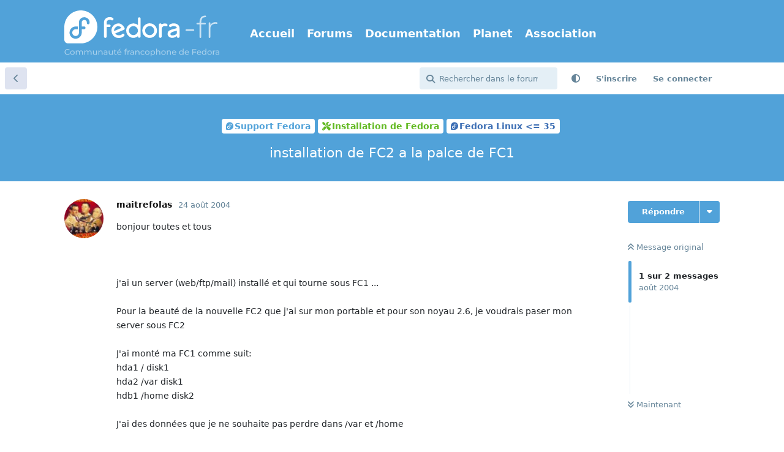

--- FILE ---
content_type: text/html; charset=utf-8
request_url: https://forums.fedora-fr.org/d/323-installation-de-fc2-a-la-palce-de-fc1
body_size: 10321
content:
<!doctype html>
<html  dir="ltr"        lang="fr" >
    <head>
        <meta charset="utf-8">
        <title>installation de FC2 a la palce de FC1 - Communauté Fedora-Fr</title>

        <link rel="canonical" href="https://forums.fedora-fr.org/d/323-installation-de-fc2-a-la-palce-de-fc1">
<link rel="preload" href="https://forums.fedora-fr.org/assets/forum.js?v=33b15db1" as="script">
<link rel="preload" href="https://forums.fedora-fr.org/assets/forum-fr.js?v=1a5ffc95" as="script">
<link rel="preload" href="https://forums.fedora-fr.org/assets/extensions/blomstra-fontawesome/fontawesome-6-free/fa-brands-400.woff2" as="font" type="font/woff2" crossorigin="">
<link rel="preload" href="https://forums.fedora-fr.org/assets/extensions/blomstra-fontawesome/fontawesome-6-free/fa-regular-400.woff2" as="font" type="font/woff2" crossorigin="">
<link rel="preload" href="https://forums.fedora-fr.org/assets/extensions/blomstra-fontawesome/fontawesome-6-free/fa-solid-900.woff2" as="font" type="font/woff2" crossorigin="">
<meta name="viewport" content="width=device-width, initial-scale=1, maximum-scale=1, minimum-scale=1">
<meta name="description" content="bonjour toutes et tous j&#039;ai un server (web/ftp/mail) installé et qui tourne sous FC1 ... Pour la beauté de la nouvelle FC2 que j&#039;ai sur mon portable et p...">
<meta name="theme-color" content="#51a2d9">
<meta name="application-name" content="Communauté Fedora-Fr">
<meta name="robots" content="index, follow">
<meta name="twitter:card" content="summary">
<meta name="twitter:image" content="https://forums.fedora-fr.org/assets/site-image-ks67phd1.png">
<meta name="twitter:title" content="installation de FC2 a la palce de FC1">
<meta name="twitter:description" content="bonjour toutes et tous j&#039;ai un server (web/ftp/mail) installé et qui tourne sous FC1 ... Pour la beauté de la nouvelle FC2 que j&#039;ai sur mon portable et p...">
<meta name="article:published_time" content="2004-08-24T15:58:17+00:00">
<meta name="article:updated_time" content="2004-08-24T15:58:17+00:00">
<meta name="twitter:url" content="https://forums.fedora-fr.org/d/323-installation-de-fc2-a-la-palce-de-fc1">
<meta name="color-scheme" content="light">
<link rel="stylesheet" media="not all and (prefers-color-scheme: dark)" class="nightmode-light" href="https://forums.fedora-fr.org/assets/forum.css?v=b6303d2e" />
<link rel="stylesheet" media="(prefers-color-scheme: dark)" class="nightmode-dark" href="https://forums.fedora-fr.org/assets/forum-dark.css?v=48efdc0c" />
<link rel="icon" href="https://common.fedora-fr.org/v6/fedora-fr_icon.svg" sizes="any" type="image/svg+xml">
<meta property="og:site_name" content="Communauté Fedora-Fr">
<meta property="og:type" content="article">
<meta property="og:image" content="https://forums.fedora-fr.org/assets/site-image-ks67phd1.png">
<meta property="og:title" content="installation de FC2 a la palce de FC1">
<meta property="og:description" content="bonjour toutes et tous j&#039;ai un server (web/ftp/mail) installé et qui tourne sous FC1 ... Pour la beauté de la nouvelle FC2 que j&#039;ai sur mon portable et p...">
<meta property="og:url" content="https://forums.fedora-fr.org/d/323-installation-de-fc2-a-la-palce-de-fc1">
<script type="application/ld+json">[{"@context":"http:\/\/schema.org","@type":"DiscussionForumPosting","publisher":{"@type":"Organization","name":"Communaut\u00e9 Fedora-Fr","url":"https:\/\/forums.fedora-fr.org","description":"Communaut\u00e9 francophone des utilisateurs de la distribution Fedora Linux","logo":"https:\/\/forums.fedora-fr.org\/assets\/logo-z9yymvzb.png"},"image":"https:\/\/forums.fedora-fr.org\/assets\/site-image-ks67phd1.png","description":"bonjour toutes et tous j'ai un server (web\/ftp\/mail) install\u00e9 et qui tourne sous FC1 ... Pour la beaut\u00e9 de la nouvelle FC2 que j'ai sur mon portable et p...","datePublished":"2004-08-24T15:58:17+00:00","dateModified":"2004-08-24T15:58:17+00:00","url":"https:\/\/forums.fedora-fr.org\/d\/323-installation-de-fc2-a-la-palce-de-fc1","author":{"@type":"Person","name":"maitrefolas","url":"https:\/\/forums.fedora-fr.org\/u\/maitrefolas"}},{"@context":"http:\/\/schema.org","@type":"BreadcrumbList","itemListElement":[{"@type":"ListItem","position":1,"item":{"@type":"Thing","@id":"https:\/\/forums.fedora-fr.org\/t\/support-fedora","name":"Support Fedora","url":"https:\/\/forums.fedora-fr.org\/t\/support-fedora"}},{"@type":"ListItem","position":2,"item":{"@type":"Thing","@id":"https:\/\/forums.fedora-fr.org\/t\/installation-de-fedora","name":"Installation de Fedora","url":"https:\/\/forums.fedora-fr.org\/t\/installation-de-fedora"}},{"@type":"ListItem","position":3,"item":{"@type":"Thing","@id":"https:\/\/forums.fedora-fr.org\/t\/fedora-linux-35","name":"Fedora Linux \u003C= 35","url":"https:\/\/forums.fedora-fr.org\/t\/fedora-linux-35"}}],"itemListOrder":"ItemListUnordered","numberOfItems":3},{"@context":"http:\/\/schema.org","@type":"WebSite","url":"https:\/\/forums.fedora-fr.org\/","potentialAction":{"@type":"SearchAction","target":"https:\/\/forums.fedora-fr.org\/?q={search_term_string}","query-input":"required name=search_term_string"}}]</script>
<link rel="alternate" type="application/atom+xml" title="Activité du forum" href="https://forums.fedora-fr.org/atom" />
<link rel="alternate" type="application/atom+xml" title="Nouvelles discussions du forum" href="https://forums.fedora-fr.org/atom/discussions" />
<link rel="alternate" type="application/atom+xml" title="Cette discussion" href="https://forums.fedora-fr.org/atom/d/323-installation-de-fc2-a-la-palce-de-fc1" />

        <script>
            /* fof/nightmode workaround for browsers without (prefers-color-scheme) CSS media query support */
            if (!window.matchMedia('not all and (prefers-color-scheme), (prefers-color-scheme)').matches) {
                document.querySelector('link.nightmode-light').removeAttribute('media');
            }
        </script>
        
<!-- Matomo -->
<script type="text/javascript">
    var _paq = window._paq = window._paq || [];
    _paq.push(["setSiteId", "5"]);
    _paq.push(['enableLinkTracking']);
    (function() {
        var u="https://stats.fedora-fr.org/";
        _paq.push(['setTrackerUrl', u+'matomo.php']);
        var d=document, g=d.createElement('script'), s=d.getElementsByTagName('script')[0];
        g.type='text/javascript'; g.async=true; g.src=u+'matomo.js'; s.parentNode.insertBefore(g,s);
    })();
</script>
<!-- End Matomo Code -->

<link rel='manifest' href='/webmanifest'>
<meta name='apple-mobile-web-app-capable' content='yes'>
<meta id='apple-style' name='apple-mobile-web-app-status-bar-style' content='default'>
<meta id='apple-title' name='apple-mobile-web-app-title' content='Fedora-Fr'>
<link id='apple-icon-48' rel='apple-touch-icon'  href='https://forums.fedora-fr.org/assets/pwa-icon-48x48-bc5jwho8.png'>
<link id='apple-icon-72' rel='apple-touch-icon' sizes='72x72' href='https://forums.fedora-fr.org/assets/pwa-icon-72x72-byullwyq.png'>
<link id='apple-icon-96' rel='apple-touch-icon' sizes='96x96' href='https://forums.fedora-fr.org/assets/pwa-icon-96x96-gmghhin8.png'>
<link id='apple-icon-144' rel='apple-touch-icon' sizes='144x144' href='https://forums.fedora-fr.org/assets/pwa-icon-144x144-usttxv9z.png'>
<link id='apple-icon-196' rel='apple-touch-icon' sizes='196x196' href='https://forums.fedora-fr.org/assets/pwa-icon-196x196-uhpqmzxy.png'>
<link id='apple-icon-256' rel='apple-touch-icon' sizes='256x256' href='https://forums.fedora-fr.org/assets/pwa-icon-256x256-ne47pvls.png'>
<link id='apple-icon-512' rel='apple-touch-icon' sizes='512x512' href='https://forums.fedora-fr.org/assets/pwa-icon-512x512-oroamnpk.png'>
    </head>

    <body>
        <header class="fedora-fr">
    <div class="container">
        <div id="ffr-logo"><h1><a href="/" class="ffr-home-link"><span>Fedora-Fr</span></a></h1></div>
        <nav>
            <ul>
                <li><a href="https://www.fedora-fr.org/" title="Accueil de Fedora-Fr, la communauté francophone Fedora Linux">Accueil</a></li>
                <li><a href="https://forums.fedora-fr.org/" class="ffr-home-link" title="Forums de Fedora-Fr, la communauté francophone Fedora Linux">Forums</a></li>
                <li><a href="https://doc.fedora-fr.org/" title="Documentation wiki de Fedora-Fr, la communauté francophone Fedora Linux">Documentation</a></li>
                <li><a href="https://planet.fedora-fr.org" title="Planet de blogs autours de Fedora-Fr, la communauté francophone Fedora Linux">Planet</a></li>
                <li><a href="https://www.borsalinux-fr.org/" title="Association Borsalinux-Fr">Association</a></li>
            </ul>
        </nav>
    </div>
</header>


<div id="app" class="App">

    <div id="app-navigation" class="App-navigation"></div>

    <div id="drawer" class="App-drawer">

        <header id="header" class="App-header">
            <div id="header-navigation" class="Header-navigation"></div>
            <div class="container">
                <div class="Header-title">
                    <a href="https://forums.fedora-fr.org" id="home-link">
                                                    <img src="https://forums.fedora-fr.org/assets/logo-z9yymvzb.png" alt="Communauté Fedora-Fr" class="Header-logo">
                                            </a>
                </div>
                <div id="header-primary" class="Header-primary"></div>
                <div id="header-secondary" class="Header-secondary"></div>
            </div>
        </header>

    </div>

    <main class="App-content">
        <div id="content"></div>

        <div id="flarum-loading" style="display: none">
    Chargement…
</div>

<noscript>
    <div class="Alert">
        <div class="container">
            Ce site est optimisé pour être consulté depuis un navigateur moderne dans lequel JavaScript est activé.
        </div>
    </div>
</noscript>

<div id="flarum-loading-error" style="display: none">
    <div class="Alert">
        <div class="container">
            Une erreur est survenue lors du chargement de la version complète de ce site. Veuillez vider le cache de votre navigateur et rafraîchir cette page pour tenter de corriger cette erreur.
        </div>
    </div>
</div>

<noscript id="flarum-content">
    <div class="container">
    <h1>installation de FC2 a la palce de FC1</h1>

    <div>
                    <article>
                                <div class="PostUser"><h3 class="PostUser-name">maitrefolas</h3></div>
                <div class="Post-body">
                    bonjour toutes et tous<br>
<br>
<br>
<br>
j'ai un server (web/ftp/mail) installé et qui tourne sous FC1 ...<br>
<br>
Pour la beauté de la nouvelle FC2 que j'ai sur mon portable et pour son noyau 2.6, je voudrais paser mon server sous FC2 <br>
<br>
J'ai monté ma FC1 comme suit:<br>
hda1 /       disk1<br>
hda2 /var    disk1 <br>
hdb1 /home   disk2<br>
<br>
J'ai des données que je ne souhaite pas perdre dans /var et /home<br>
<br>
Ma question est la suivante :<br>
Disk Druide va-t-il OBLIGATOIREMENT formater /var et /home  sachant qu'il peut faire ce qu'il veut du reste, en fait en installant la FC2 sur le portable je n'ai pas fait attention à ce "détail"  🙂 <br>
<br>
Fedorament Votre  :-D
                </div>
            </article>

            <hr>
                    <article>
                                <div class="PostUser"><h3 class="PostUser-name">skydiverss</h3></div>
                <div class="Post-body">
                    lors de ton install il faut que tu passes par la phase manuelle de la creation des partitions.<br>
La tu specifie si tu veux ou non formater les partitions.<br>
N'oublie pas de redonner les points de montage de chaque partition.<br>
Par contre tu risque peut etre de rencontrer des problemes avec les repertoires /var/cache /var/tmp /var/db qui contiennent des info sur ton install FC1 ca risque de faire des conflits
                </div>
            </article>

            <hr>
            </div>

    
    </div>

</noscript>


        <div class="App-composer">
            <div class="container">
                <div id="composer"></div>
            </div>
        </div>
    </main>

</div>

<footer id="fedorafrFooter">
    <div class="container">
        <dl>
            <dt>Fedora-Fr</dt>
            <dd><a href="https://www.fedora-fr.org/a-propos-de-fedora-fr" title="À propos du site Fedora-Fr.org">À propos de Fedora-Fr</a></dd>
            <dd><a href="http://www.fedora-fr.org/historique" title="Historique des différentes équipes et versions de Fedora-Fr">Historique</a></dd>
            <dd><a href="https://www.fedora-fr.org/politique-de-confidentialite" title="Politique de confidentialité de Fedora-Fr">Politique de confidentialité</a></dd>
            <dd><a href="https://stats.fedora-fr.org" title="Statistiques de fréquentation de Fedora-Fr">Statistiques</a></dd>
        </dl>
        <dl>
            <dt>Télécharger</dt>
            <dd><a href="https://doc.fedora-fr.org/wiki/T%C3%A9l%C3%A9charger_Fedora" title="Obtenir les CDs/DVDs de Fedora">Obtenir Fedora</a></dd>
            <dd><a href="https://getfedora.org/fr/" title="Toutes les méthodes de téléchargement de Fedora">Toutes les méthodes de téléchargement</a></dd>
        </dl>
        <dl>
            <dt>Support</dt>
            <dd><a href="https://www.fedora-fr.org/conditions-d-utilisation/" title="Conditions d’utilisation">Conditions d'Utilisation</a></dd>
            <dd><a href="https://doc.fedora-fr.org" title="Wiki de Fedora-Fr">Documentation</a></dd>
            <dd><a href="https://www.fedora-fr.org/messagerie-instantanee" title="Support et communauté via messagerie instantanée">Messagerie instantanée</a></dd>
        </dl>
        <dl class="last">
            <dt>Réseaux sociaux</dt>
            <dd><a title="Fedora-Fr sur Mastodon" class="fab fa-mastodon" href="https://framapiaf.org/@fedora_fr"><span>Fedora-Fr sur Mastodon</span></a></dd>
            <dd><a title="Fan page Facebook de Fedora-Fr" class="fab fa-facebook-square" href="https://www.facebook.com/fedorafr"><span>Fan page Facebook</span></a></dd>
            <dd><a title="Fedora-Fr sur Bluesky" class="fab fa-square-bluesky" href="https://bsky.app/profile/fedora-fr.org"><span>Fedora-Fr sur Bluesky</span></a></dd>
            <dd><a title="Flux RSS des actualités de Fedora-Fr" class="fas fa-rss-square" href="https://www.fedora-fr.org/flux-rss-de-fedora-fr/"><span>Flux RSS des actualités de Fedora-Fr</span></a></dd>
        </dl>
    </div>
    <div class="container partnership">
        <p class="disclaimer"><a href="https://www.scaleway.com/" title="Créer, déployer et scaler vos applications avec l'écosystème cloud le plus complet d'Europe."><img src="https://common.fedora-fr.org/v6/scaleway-white.svg" height="70" width="147"></a>Fedora-Fr est hébergé <a href="https://www.scaleway.com/fr/open-source-program/" title="Le programme Open Source de Scaleway est un programme de cloud computing limité dans le temps, renouvelable, conçu pour soutenir les projets open source.">gracieusement</a> sur une instance <a href="https://www.scaleway.com/" title="Créer, déployer et scaler vos applications avec l'écosystème cloud le plus complet d'Europe.">Scaleway</a>.</p>
    </div>
    <div class="container disclaimer">
        <p class="disclaimer">Le <a href="https://getfedora.org/fr" title="Le projet Fedora">Projet Fedora</a> est maintenu et dirigé par la communauté et sponsorisé par Red Hat.</p>
        <p class="disclaimer">Ce site est également maintenu par la communauté. Red Hat n'est pas responsable de son contenu.</p>
    </div>
</footer>
<a id="backToTop"><i class="fas fa-chevron-up"></i></a>



        <div id="modal"></div>
        <div id="alerts"></div>

        <script>
            document.getElementById('flarum-loading').style.display = 'block';
            var flarum = {extensions: {}};
        </script>

        <script src="https://forums.fedora-fr.org/assets/forum.js?v=33b15db1"></script>
<script src="https://forums.fedora-fr.org/assets/forum-fr.js?v=1a5ffc95"></script>

        <script id="flarum-json-payload" type="application/json">{"fof-nightmode.assets.day":"https:\/\/forums.fedora-fr.org\/assets\/forum.css?v=b6303d2e","fof-nightmode.assets.night":"https:\/\/forums.fedora-fr.org\/assets\/forum-dark.css?v=48efdc0c","resources":[{"type":"forums","id":"1","attributes":{"title":"Communaut\u00e9 Fedora-Fr","description":"Communaut\u00e9 francophone des utilisateurs de la distribution Fedora Linux","showLanguageSelector":false,"baseUrl":"https:\/\/forums.fedora-fr.org","basePath":"","baseOrigin":"https:\/\/forums.fedora-fr.org","debug":false,"apiUrl":"https:\/\/forums.fedora-fr.org\/api","welcomeTitle":"Bienvenue sur Fedora-Fr","welcomeMessage":"Fedora-Fr est la communaut\u00e9 francophone Fedora Linux.\nN\u0027h\u00e9sitez pas \u00e0 vous inscrire pour y participer !","themePrimaryColor":"#51a2d9","themeSecondaryColor":"#51a2d9","logoUrl":"https:\/\/forums.fedora-fr.org\/assets\/logo-z9yymvzb.png","faviconUrl":"https:\/\/forums.fedora-fr.org\/assets\/favicon-gbk6w2lm.png","headerHtml":null,"footerHtml":"","allowSignUp":true,"defaultRoute":"\/all","canViewForum":true,"canStartDiscussion":false,"canSearchUsers":false,"canCreateAccessToken":false,"canModerateAccessTokens":false,"assetsBaseUrl":"https:\/\/forums.fedora-fr.org\/assets","canViewFlags":false,"guidelinesUrl":"https:\/\/www.fedora-fr.org\/conditions-d-utilisation\/","canBypassTagCounts":false,"minPrimaryTags":"1","maxPrimaryTags":"1","minSecondaryTags":"0","maxSecondaryTags":"3","allowUsernameMentionFormat":true,"fof-merge-discussions.search_limit":4,"displayNameDriver":"nickname","setNicknameOnRegistration":true,"randomizeUsernameOnRegistration":false,"canConfigureSeo":false,"canStartPrivateDiscussion":false,"canStartPrivateDiscussionWithUsers":false,"canAddMoreThanTwoUserRecipients":false,"canStartPrivateDiscussionWithGroups":false,"canStartPrivateDiscussionWithBlockers":false,"byobu.icon-badge":"fas fa-map","byobu.icon-postAction":"far fa-map","canSeeUserDirectoryLink":false,"userDirectoryDefaultSort":"newest","userDirectorySmallCards":true,"userDirectoryDisableGlobalSearchSource":true,"userDirectoryLinkGroupMentions":true,"canGiveBadge":false,"canViewDetailedBadgeUsers":false,"editOwnUserCardBadges":false,"editUserCardBadges":false,"showBadgesOnUserCard":true,"numberOfBadgesOnUserCard":5,"sycho-profile-cover.max_size":null,"canGenerateBackups":true,"toggleFilter":"1","abbrNumber":"1","showViewList":"0","showFooterViewList":"0","ianm-syndication.plugin.forum-format":"atom","ianm-syndication.plugin.forum-icons":true,"canRequestUsername":false,"canRequestNickname":false,"passwordlessSignUp":false,"fof-user-bio.maxLength":200,"fof-user-bio.maxLines":0,"fof-upload.canUpload":false,"fof-upload.canDownload":true,"fof-upload.composerButtonVisiblity":"both","fof-terms.signup-legal-text":"Veuillez lire et accepter les conditions d\u0027utilisation du forum Fedora-Fr.","fof-terms.hide-updated-at":false,"fof-terms.date-format":"YYYY-MM-DD","fof-terms.canSeeUserPoliciesState":false,"fof-socialprofile.allow_external_favicons":true,"fof-socialprofile.favicon_provider":"duckduckgo","theme_dark_mode":false,"fof-recaptcha.credentials.site":"6LehKeIkAAAAAPveogwswBxvJ0c5zTSIhAJQPhpt","fof-recaptcha.type":"invisible","fof-recaptcha.signup":true,"fof-recaptcha.signin":true,"fof-recaptcha.forgot":true,"fof-recaptcha.configured":true,"postWithoutCaptcha":false,"ReactionConverts":[null,null,"thumbsup"],"fofReactionsAllowAnonymous":false,"fofReactionsCdnUrl":"https:\/\/cdnjs.cloudflare.com\/ajax\/libs\/twemoji\/14.0.2\/72x72\/[codepoint].png","fof-prevent-necrobumping.show_discussion_cta":false,"canStartPolls":false,"canStartGlobalPolls":false,"canUploadPollImages":false,"canStartPollGroup":false,"canViewPollGroups":false,"pollsDirectoryDefaultSort":"-createdAt","globalPollsEnabled":false,"pollGroupsEnabled":false,"allowPollOptionImage":false,"pollMaxOptions":10,"fofNightMode_autoUnsupportedFallback":1,"fofNightMode.showThemeToggleOnHeaderAlways":false,"fof-nightmode.default_theme":0,"fofNightMode.showThemeToggleInSolid":true,"fof-forum-statistics-widget.widget_order":0,"fof-forum-statistics-widget.discussionsCount":66649,"fof-forum-statistics-widget.postsCount":588155,"fof-forum-statistics-widget.usersCount":30789,"canSaveDrafts":false,"canScheduleDrafts":false,"drafts.enableScheduledDrafts":true,"fof-best-answer.show_max_lines":0,"showTagsInSearchResults":true,"removeSolutionResultsFromMainSearch":false,"solutionSearchEnabled":true,"canSelectBestAnswerOwnPost":true,"useAlternativeBestAnswerUi":false,"showBestAnswerFilterUi":true,"bestAnswerDiscussionSidebarJumpButton":false,"emojioneAreaConfig":{"search":true,"recentEmojis":true,"filtersPosition":"top","searchPosition":"top","tones":true,"autocomplete":false},"emojioneAreaCloseOnPick":false,"emojioneAreaHideFlarumButton":true,"toggleRichTextEditorButton":true,"pwa-icon-48x48Url":"https:\/\/forums.fedora-fr.org\/assets\/pwa-icon-48x48-bc5jwho8.png","pwa-icon-72x72Url":"https:\/\/forums.fedora-fr.org\/assets\/pwa-icon-72x72-byullwyq.png","pwa-icon-96x96Url":"https:\/\/forums.fedora-fr.org\/assets\/pwa-icon-96x96-gmghhin8.png","pwa-icon-144x144Url":"https:\/\/forums.fedora-fr.org\/assets\/pwa-icon-144x144-usttxv9z.png","pwa-icon-196x196Url":"https:\/\/forums.fedora-fr.org\/assets\/pwa-icon-196x196-uhpqmzxy.png","pwa-icon-256x256Url":"https:\/\/forums.fedora-fr.org\/assets\/pwa-icon-256x256-ne47pvls.png","pwa-icon-512x512Url":"https:\/\/forums.fedora-fr.org\/assets\/pwa-icon-512x512-oroamnpk.png","vapidPublicKey":"BLRrhb6lze4lHiq9lGmwQHMUQQMQ4vZy6_BQ5ZMJKegYidtgiFuBeFK_seAL8ppfYYZ_XGYRSjyiZNxPcnAibZk"},"relationships":{"groups":{"data":[{"type":"groups","id":"1"},{"type":"groups","id":"2"},{"type":"groups","id":"3"},{"type":"groups","id":"4"},{"type":"groups","id":"11"}]},"tags":{"data":[{"type":"tags","id":"2"},{"type":"tags","id":"38"},{"type":"tags","id":"47"},{"type":"tags","id":"53"},{"type":"tags","id":"57"},{"type":"tags","id":"93"},{"type":"tags","id":"311"},{"type":"tags","id":"7"},{"type":"tags","id":"9"},{"type":"tags","id":"310"},{"type":"tags","id":"319"}]},"links":{"data":[{"type":"links","id":"1"},{"type":"links","id":"2"},{"type":"links","id":"3"},{"type":"links","id":"4"},{"type":"links","id":"5"}]},"fofTermsPolicies":{"data":[{"type":"fof-terms-policies","id":"1"}]},"reactions":{"data":[{"type":"reactions","id":"1"},{"type":"reactions","id":"2"},{"type":"reactions","id":"3"},{"type":"reactions","id":"4"},{"type":"reactions","id":"5"},{"type":"reactions","id":"6"}]}}},{"type":"groups","id":"1","attributes":{"nameSingular":"Administrateur","namePlural":"Administrateurs","color":"#B72A2A","icon":"fas fa-wrench","isHidden":0}},{"type":"groups","id":"2","attributes":{"nameSingular":"Invit\u00e9s","namePlural":"Invit\u00e9s","color":null,"icon":null,"isHidden":0}},{"type":"groups","id":"3","attributes":{"nameSingular":"Membres","namePlural":"Membres","color":null,"icon":null,"isHidden":0}},{"type":"groups","id":"4","attributes":{"nameSingular":"Mod\u00e9rateur","namePlural":"Mod\u00e9rateurs","color":"#80349E","icon":"fas fa-bolt","isHidden":0}},{"type":"groups","id":"11","attributes":{"nameSingular":"VIP","namePlural":"Membres VIP","color":"#FFD700","icon":"fas fa-star","isHidden":0}},{"type":"tags","id":"2","attributes":{"name":"A propos de fedora-fr","description":"Vous avez des suggestions, des id\u00e9es, des propositions pour am\u00e9liorer Fedora-Fr, n\u0027h\u00e9sitez pas\u00a0!","slug":"a-propos-de-fedora-fr","color":"#51a2d9","backgroundUrl":null,"backgroundMode":null,"icon":"fas fa-address-card ","discussionCount":607,"position":1,"defaultSort":null,"isChild":false,"isHidden":false,"lastPostedAt":"2025-12-06T19:44:20+00:00","canStartDiscussion":false,"canAddToDiscussion":false,"subscription":null,"isQnA":true,"reminders":false}},{"type":"tags","id":"38","attributes":{"name":"Actualit\u00e9s","description":"Les derni\u00e8res nouvelles de Fedora, du Fedora Project et de Fedora-Fr sont ici.\nVous pouvez nous proposer des news, elles seront publi\u00e9es apr\u00e8s acceptation par un mod\u00e9rateur.","slug":"actualites","color":"#c27c18","backgroundUrl":null,"backgroundMode":null,"icon":"fas fa-newspaper ","discussionCount":468,"position":0,"defaultSort":null,"isChild":false,"isHidden":false,"lastPostedAt":"2026-01-14T23:48:39+00:00","canStartDiscussion":false,"canAddToDiscussion":false,"subscription":null,"isQnA":false,"reminders":false}},{"type":"tags","id":"47","attributes":{"name":"Le comptoir du libre","description":"Ici, discutez autour du libre, de Linux et de Fedora.\n\nAttention, ceci n\u0027est ni un forum de support ni un d\u00e9fouloir !","slug":"le-comptoir-du-libre","color":"#a07cbc","backgroundUrl":null,"backgroundMode":null,"icon":"fas fa-mug-hot","discussionCount":2984,"position":2,"defaultSort":null,"isChild":false,"isHidden":false,"lastPostedAt":"2026-01-18T11:12:46+00:00","canStartDiscussion":false,"canAddToDiscussion":false,"subscription":null,"isQnA":false,"reminders":false}},{"type":"tags","id":"53","attributes":{"name":"Environnement de Bureau","description":"Venez discuter autours de votre environnement de bureau, de son utilisation et de sa personnalisation.","slug":"environnement-de-bureau","color":"#a07cbc","backgroundUrl":null,"backgroundMode":null,"icon":"far fa-window-maximize","discussionCount":1727,"position":5,"defaultSort":null,"isChild":false,"isHidden":false,"lastPostedAt":"2026-01-11T11:35:49+00:00","canStartDiscussion":false,"canAddToDiscussion":false,"subscription":null,"isQnA":true,"reminders":true}},{"type":"tags","id":"57","attributes":{"name":"Contribuer","description":"Aider le projet Fedora.","slug":"contribuer","color":"#c27c18","backgroundUrl":null,"backgroundMode":null,"icon":"fas fa-hand-holding-heart","discussionCount":299,"position":6,"defaultSort":null,"isChild":false,"isHidden":false,"lastPostedAt":"2025-05-14T16:06:47+00:00","canStartDiscussion":false,"canAddToDiscussion":false,"subscription":null,"isQnA":false,"reminders":false}},{"type":"tags","id":"93","attributes":{"name":"Support Fedora","description":"Aide et support autour de Fedora.","slug":"support-fedora","color":"#51a2d9","backgroundUrl":null,"backgroundMode":null,"icon":"fab fa-fedora","discussionCount":1466,"position":3,"defaultSort":null,"isChild":false,"isHidden":false,"lastPostedAt":"2026-01-18T18:21:50+00:00","canStartDiscussion":false,"canAddToDiscussion":false,"subscription":null,"isQnA":true,"reminders":true}},{"type":"tags","id":"311","attributes":{"name":"Support Enterprise Linux","description":"Aide et support autour d\u0027Enterprise Linux. Que ce soit Red Hat, CentOS, Rocky Linux ou AlmaLinux.\nCes distribution sont bas\u00e9e sur Red Hat et donc cousine de Fedora.","slug":"support-enterprise-linux","color":"#b20000","backgroundUrl":null,"backgroundMode":null,"icon":"fab fa-redhat","discussionCount":10,"position":4,"defaultSort":null,"isChild":false,"isHidden":false,"lastPostedAt":"2025-11-02T19:24:29+00:00","canStartDiscussion":false,"canAddToDiscussion":false,"subscription":null,"isQnA":true,"reminders":true}},{"type":"tags","id":"7","attributes":{"name":"Gnome","description":"Pour vos questions sur l\u0027utilisation de l\u0027environnement de \nbureau GNOME.","slug":"gnome","color":"#db3279","backgroundUrl":null,"backgroundMode":null,"icon":"far fa-window-restore","discussionCount":1104,"position":null,"defaultSort":null,"isChild":false,"isHidden":false,"lastPostedAt":"2026-01-18T17:24:48+00:00","canStartDiscussion":false,"canAddToDiscussion":false,"subscription":null,"isQnA":true,"reminders":true}},{"type":"tags","id":"9","attributes":{"name":"KDE Plasma","description":"Pour vos questions sur l\u0027utilisation de l\u0027environnement de \nbureau Plasma (ex KDE).","slug":"kde-plasma","color":"#db3279","backgroundUrl":null,"backgroundMode":null,"icon":"far fa-window-restore","discussionCount":798,"position":null,"defaultSort":null,"isChild":false,"isHidden":false,"lastPostedAt":"2026-01-18T18:21:50+00:00","canStartDiscussion":false,"canAddToDiscussion":false,"subscription":null,"isQnA":true,"reminders":true}},{"type":"tags","id":"310","attributes":{"name":"Fedora Linux 38","description":"Questions relatives \u00e0 la Fedora Linux 38.","slug":"fedora-linux-38","color":"#3c6eb4","backgroundUrl":null,"backgroundMode":null,"icon":"fab fa-fedora","discussionCount":252,"position":null,"defaultSort":null,"isChild":false,"isHidden":false,"lastPostedAt":"2024-12-24T09:29:54+00:00","canStartDiscussion":false,"canAddToDiscussion":false,"subscription":null,"isQnA":true,"reminders":true}},{"type":"tags","id":"319","attributes":{"name":"Fedora Linux 39","description":"Questions relatives \u00e0 la Fedora Linux 39.","slug":"fedora-linux-39","color":"#3c6eb4","backgroundUrl":null,"backgroundMode":null,"icon":"fab fa-fedora","discussionCount":237,"position":null,"defaultSort":null,"isChild":false,"isHidden":false,"lastPostedAt":"2025-05-13T16:34:15+00:00","canStartDiscussion":false,"canAddToDiscussion":false,"subscription":null,"isQnA":true,"reminders":true}},{"type":"links","id":"1","attributes":{"id":1,"title":"Accueil","icon":"","url":"https:\/\/www.fedora-fr.org\/","position":null,"isInternal":false,"isNewtab":false,"useRelMe":false,"isChild":false}},{"type":"links","id":"2","attributes":{"id":2,"title":"Forums","icon":"","url":"https:\/\/forums.fedora-fr.org\/","position":null,"isInternal":true,"isNewtab":false,"useRelMe":false,"isChild":false}},{"type":"links","id":"3","attributes":{"id":3,"title":"Documentation","icon":"","url":"https:\/\/doc.fedora-fr.org\/","position":null,"isInternal":false,"isNewtab":false,"useRelMe":false,"isChild":false}},{"type":"links","id":"4","attributes":{"id":4,"title":"Planet","icon":"","url":"https:\/\/planet.fedora-fr.org\/","position":null,"isInternal":false,"isNewtab":false,"useRelMe":false,"isChild":false}},{"type":"links","id":"5","attributes":{"id":5,"title":"Association","icon":"","url":"https:\/\/www.borsalinux-fr.org\/","position":null,"isInternal":false,"isNewtab":false,"useRelMe":false,"isChild":false}},{"type":"fof-terms-policies","id":"1","attributes":{"sort":null,"name":"Les conditions d\u0027utilisation du forum","url":"https:\/\/www.fedora-fr.org\/conditions-d-utilisation\/","update_message":"Condition d\u0027utilisation initiale.","terms_updated_at":"2023-03-14T10:51:44+00:00","optional":0,"additional_info":null}},{"type":"reactions","id":"1","attributes":{"identifier":"thumbsup","display":null,"type":"emoji","enabled":true}},{"type":"reactions","id":"2","attributes":{"identifier":"thumbsdown","display":null,"type":"emoji","enabled":true}},{"type":"reactions","id":"3","attributes":{"identifier":"laughing","display":null,"type":"emoji","enabled":true}},{"type":"reactions","id":"4","attributes":{"identifier":"confused","display":null,"type":"emoji","enabled":true}},{"type":"reactions","id":"5","attributes":{"identifier":"heart","display":null,"type":"emoji","enabled":true}},{"type":"reactions","id":"6","attributes":{"identifier":"tada","display":null,"type":"emoji","enabled":true}}],"session":{"userId":0,"csrfToken":"WgYP3dNEtaD4pQ933LQOdOXrC9C9ceS4famhJPw2"},"locales":{"fr":"Fran\u00e7ais"},"locale":"fr","fof-follow-tags.following_page_default":null,"fof-socialprofile.test":null,"fof-reactions.cdnUrl":"https:\/\/cdnjs.cloudflare.com\/ajax\/libs\/twemoji\/14.0.2\/72x72\/[codepoint].png","fof-prevent-necrobumping.message.title":"Cette conversation \u00e0 plus de [time]","fof-prevent-necrobumping.message.description":"Il est tr\u00e8s probable qu\u0027il n\u0027est plus besoin d\u0027en discuter. Ceci est \u00e9galement en phase avec le cycle de d\u00e9veloppement de Fedora.","fof-prevent-necrobumping.message.agreement":"Je suis conscient que cette discussion est ancienne, mais j\u0027aimerais quand m\u00eame y r\u00e9pondre.","apiDocument":{"data":{"type":"discussions","id":"323","attributes":{"title":"installation de FC2 a la palce de FC1","slug":"323-installation-de-fc2-a-la-palce-de-fc1","commentCount":2,"participantCount":2,"createdAt":"2004-08-24T15:58:17+00:00","lastPostedAt":"2004-08-24T15:58:17+00:00","lastPostNumber":2,"canReply":false,"canRename":false,"canDelete":false,"canHide":false,"isApproved":true,"hasBestAnswer":false,"bestAnswerSetAt":null,"canTag":false,"subscription":null,"canMerge":false,"canEditRecipients":false,"canEditUserRecipients":false,"canEditGroupRecipients":false,"isPrivateDiscussion":false,"canReset":false,"viewCount":221,"canViewNumber":false,"canSplit":false,"canSeeReactions":false,"fof-prevent-necrobumping":365,"hasPoll":false,"canStartPoll":false,"canSelectBestAnswer":false,"isSticky":false,"canSticky":false,"isLocked":false,"canLock":false},"relationships":{"user":{"data":{"type":"users","id":"263"}},"posts":{"data":[{"type":"posts","id":"1480"},{"type":"posts","id":"1490"}]},"tags":{"data":[{"type":"tags","id":"93"},{"type":"tags","id":"290"},{"type":"tags","id":"305"}]},"seoMeta":{"data":{"type":"seoMeta","id":"56345"}},"recipientUsers":{"data":[]},"recipientGroups":{"data":[]},"uniqueViews":{"data":[]},"latestViews":{"data":[{"type":"discussionviews","id":"21565120"},{"type":"discussionviews","id":"21363528"},{"type":"discussionviews","id":"21269410"},{"type":"discussionviews","id":"21249171"},{"type":"discussionviews","id":"21164163"}]}}},"included":[{"type":"users","id":"263","attributes":{"username":"maitrefolas","displayName":"maitrefolas","avatarUrl":"https:\/\/forums.fedora-fr.org\/assets\/avatars\/kvkzEPPqD6SphiLP.png","slug":"maitrefolas","nearataTwoFactorCanEnable":false,"nearataTwoFactorAppEnabled":false,"joinTime":"2004-08-22T14:16:43+00:00","discussionCount":4,"commentCount":16,"canEdit":false,"canEditCredentials":false,"canEditGroups":false,"canDelete":false,"lastSeenAt":"2005-09-25T15:00:30+00:00","canSuspend":false,"canEditNickname":false,"blocksPd":false,"cover":null,"cover_thumbnail":null,"canSetProfileCover":false,"usernameHistory":null,"fof-upload-uploadCountCurrent":null,"fof-upload-uploadCountAll":null,"canViewSocialProfile":false,"hasPwnedPassword":false,"bestAnswerCount":0,"canSpamblock":false},"relationships":{"groups":{"data":[]},"userBadges":{"data":[{"type":"userBadges","id":"120"}]}}},{"type":"users","id":"3","attributes":{"username":"skydiverss","displayName":"skydiverss","avatarUrl":"https:\/\/forums.fedora-fr.org\/assets\/avatars\/mQtZCHCxApYKdAVw.png","slug":"skydiverss","joinTime":"2004-05-21T10:10:51+00:00","discussionCount":8,"commentCount":464,"canEdit":false,"canEditCredentials":false,"canEditGroups":false,"canDelete":false,"lastSeenAt":"2022-09-08T16:30:23+00:00","nearataTwoFactorCanEnable":false,"nearataTwoFactorAppEnabled":false,"canSuspend":false,"canEditNickname":false,"blocksPd":false,"cover":null,"cover_thumbnail":null,"canSetProfileCover":false,"usernameHistory":null,"fof-upload-uploadCountCurrent":null,"fof-upload-uploadCountAll":null,"canViewSocialProfile":false,"hasPwnedPassword":false,"bestAnswerCount":0,"canSpamblock":false},"relationships":{"groups":{"data":[{"type":"groups","id":"11"}]},"userBadges":{"data":[{"type":"userBadges","id":"60"},{"type":"userBadges","id":"1992"},{"type":"userBadges","id":"2266"},{"type":"userBadges","id":"5923"}]}}},{"type":"posts","id":"1480","attributes":{"number":1,"createdAt":"2004-08-24T15:08:54+00:00","contentType":"comment","contentHtml":"bonjour toutes et tous\u003Cbr\u003E\n\u003Cbr\u003E\n\u003Cbr\u003E\n\u003Cbr\u003E\nj\u0027ai un server (web\/ftp\/mail) install\u00e9 et qui tourne sous FC1 ...\u003Cbr\u003E\n\u003Cbr\u003E\nPour la beaut\u00e9 de la nouvelle FC2 que j\u0027ai sur mon portable et pour son noyau 2.6, je voudrais paser mon server sous FC2 \u003Cbr\u003E\n\u003Cbr\u003E\nJ\u0027ai mont\u00e9 ma FC1 comme suit:\u003Cbr\u003E\nhda1 \/       disk1\u003Cbr\u003E\nhda2 \/var    disk1 \u003Cbr\u003E\nhdb1 \/home   disk2\u003Cbr\u003E\n\u003Cbr\u003E\nJ\u0027ai des donn\u00e9es que je ne souhaite pas perdre dans \/var et \/home\u003Cbr\u003E\n\u003Cbr\u003E\nMa question est la suivante :\u003Cbr\u003E\nDisk Druide va-t-il OBLIGATOIREMENT formater \/var et \/home  sachant qu\u0027il peut faire ce qu\u0027il veut du reste, en fait en installant la FC2 sur le portable je n\u0027ai pas fait attention \u00e0 ce \u0022d\u00e9tail\u0022  \ud83d\ude42 \u003Cbr\u003E\n\u003Cbr\u003E\nFedorament Votre  :-D","renderFailed":false,"canEdit":false,"canDelete":false,"canHide":false,"mentionedByCount":0,"canFlag":false,"isApproved":true,"canApprove":false,"canReact":false,"canDeletePostReactions":false,"reactionCounts":{"1":0,"2":0,"3":0,"4":0,"5":0,"6":0},"userReactionIdentifier":null,"canStartPoll":false,"canLike":false,"likesCount":0},"relationships":{"discussion":{"data":{"type":"discussions","id":"323"}},"user":{"data":{"type":"users","id":"263"}},"mentionedBy":{"data":[]},"polls":{"data":[]},"likes":{"data":[]}}},{"type":"posts","id":"1490","attributes":{"number":2,"createdAt":"2004-08-24T15:58:17+00:00","contentType":"comment","contentHtml":"lors de ton install il faut que tu passes par la phase manuelle de la creation des partitions.\u003Cbr\u003E\nLa tu specifie si tu veux ou non formater les partitions.\u003Cbr\u003E\nN\u0027oublie pas de redonner les points de montage de chaque partition.\u003Cbr\u003E\nPar contre tu risque peut etre de rencontrer des problemes avec les repertoires \/var\/cache \/var\/tmp \/var\/db qui contiennent des info sur ton install FC1 ca risque de faire des conflits","renderFailed":false,"canEdit":false,"canDelete":false,"canHide":false,"mentionedByCount":0,"canFlag":false,"isApproved":true,"canApprove":false,"canReact":false,"canDeletePostReactions":false,"reactionCounts":{"1":0,"2":0,"3":0,"4":0,"5":0,"6":0},"userReactionIdentifier":null,"canStartPoll":false,"canLike":false,"likesCount":0},"relationships":{"discussion":{"data":{"type":"discussions","id":"323"}},"user":{"data":{"type":"users","id":"3"}},"mentionedBy":{"data":[]},"polls":{"data":[]},"likes":{"data":[]}}},{"type":"userBadges","id":"120","attributes":{"description":null,"isPrimary":0,"assignedAt":"2023-03-22T13:44:29+00:00","inUserCard":false},"relationships":{"badge":{"data":{"type":"badges","id":"1"}}}},{"type":"userBadges","id":"60","attributes":{"description":null,"isPrimary":0,"assignedAt":"2023-03-22T13:44:24+00:00","inUserCard":false},"relationships":{"badge":{"data":{"type":"badges","id":"1"}}}},{"type":"userBadges","id":"1992","attributes":{"description":null,"isPrimary":0,"assignedAt":"2023-03-22T13:50:43+00:00","inUserCard":true},"relationships":{"badge":{"data":{"type":"badges","id":"6"}}}},{"type":"userBadges","id":"2266","attributes":{"description":null,"isPrimary":0,"assignedAt":"2023-03-22T13:51:49+00:00","inUserCard":true},"relationships":{"badge":{"data":{"type":"badges","id":"5"}}}},{"type":"userBadges","id":"5923","attributes":{"description":null,"isPrimary":0,"assignedAt":"2023-04-15T08:39:15+00:00","inUserCard":false},"relationships":{"badge":{"data":{"type":"badges","id":"17"}}}},{"type":"badges","id":"1","attributes":{"name":"Petit nouveau","icon":"fas fa-solid fa-baby","order":0,"image":null,"description":"Vous avez post\u00e9 10 messages sur Fedora-Fr. Merci de participer !","earnedAmount":5177,"isVisible":1,"backgroundColor":"#a07cbc","iconColor":"#fff","labelColor":"#fff","createdAt":"2023-03-16T20:01:33+00:00"}},{"type":"badges","id":"6","attributes":{"name":"Adepte du forum","icon":"fas fa-hat-wizard","order":1,"image":null,"description":"Avec 100 messages, vous \u00eates adepte de Fedora-Fr.","earnedAmount":701,"isVisible":1,"backgroundColor":"#a07cbc","iconColor":"#fff","labelColor":"#fff","createdAt":"2023-03-20T10:53:31+00:00"}},{"type":"badges","id":"5","attributes":{"name":"Retrait\u00e9 de Fedora-Fr","icon":"fab fa-fedora","order":0,"image":null,"description":"Ancien membre ayant participe au d\u00e9veloppement et \u00e0 la maintenance de Fedora-Fr.","earnedAmount":16,"isVisible":1,"backgroundColor":null,"iconColor":"#51a2d9","labelColor":"#51a2d9","createdAt":"2023-03-17T17:26:35+00:00"}},{"type":"badges","id":"17","attributes":{"name":"R\u00e9dacteur potentiel","icon":"fab fa-wikipedia-w","order":2,"image":null,"description":"Bravo, tu as 50 messages \u00e0 ton actif sur le forum.\nTu peux \u00e0 pr\u00e9sent te connecter sur notre documentation (le wiki) et y contribuer. Lis bien les r\u00e8gles\u00a0: https:\/\/doc.fedora-fr.org\/wiki\/Contribuer","earnedAmount":1338,"isVisible":1,"backgroundColor":"#a07cbc","iconColor":"#fff","labelColor":"#fff","createdAt":"2023-04-15T08:35:30+00:00"}},{"type":"groups","id":"11","attributes":{"nameSingular":"VIP","namePlural":"Membres VIP","color":"#FFD700","icon":"fas fa-star","isHidden":0}},{"type":"tags","id":"93","attributes":{"name":"Support Fedora","description":"Aide et support autour de Fedora.","slug":"support-fedora","color":"#51a2d9","backgroundUrl":null,"backgroundMode":null,"icon":"fab fa-fedora","discussionCount":1466,"position":3,"defaultSort":null,"isChild":false,"isHidden":false,"lastPostedAt":"2026-01-18T18:21:50+00:00","canStartDiscussion":false,"canAddToDiscussion":false,"subscription":null,"isQnA":true,"reminders":true}},{"type":"tags","id":"290","attributes":{"name":"Installation de Fedora","description":"R\u00e9solution des probl\u00e8mes d\u0027installation ou de mise \u00e0 jour de Fedora.","slug":"installation-de-fedora","color":"#61b921","backgroundUrl":null,"backgroundMode":null,"icon":"fas fa-tools","discussionCount":239,"position":0,"defaultSort":null,"isChild":true,"isHidden":false,"lastPostedAt":"2026-01-18T17:24:48+00:00","canStartDiscussion":false,"canAddToDiscussion":false,"subscription":null,"isQnA":true,"reminders":true},"relationships":{"parent":{"data":{"type":"tags","id":"93"}}}},{"type":"tags","id":"305","attributes":{"name":"Fedora Linux \u003C= 35","description":"Questions relatives \u00e0 la Fedora Linux 35 et les versions inf\u00e9rieures.","slug":"fedora-linux-35","color":"#3c6eb4","backgroundUrl":null,"backgroundMode":null,"icon":"fab fa-fedora","discussionCount":6,"position":null,"defaultSort":null,"isChild":false,"isHidden":false,"lastPostedAt":"2026-01-17T14:38:44+00:00","canStartDiscussion":false,"canAddToDiscussion":false,"subscription":null,"isQnA":true,"reminders":true}},{"type":"seoMeta","id":"56345","attributes":{"objectType":"discussions","objectId":323,"autoUpdateData":true,"title":"installation de FC2 a la palce de FC1","description":"bonjour toutes et tous j\u0027ai un server (web\/ftp\/mail) install\u00e9 et qui tourne sous FC1 ... Pour la beaut\u00e9 de la nouvelle FC2 que j\u0027ai sur mon portable et p...","keywords":null,"robotsNoindex":false,"robotsNofollow":false,"robotsNoarchive":false,"robotsNoimageindex":false,"robotsNosnippet":false,"twitterTitle":null,"twitterDescription":null,"twitterImage":null,"twitterImageSource":"auto","openGraphTitle":null,"openGraphDescription":null,"openGraphImage":null,"openGraphImageSource":"auto","estimatedReadingTime":32,"createdAt":"2004-08-24T15:58:17+00:00","updatedAt":"2004-08-24T15:58:17+00:00"}},{"type":"discussionviews","id":"21565120","attributes":{"visited_at":"2026-01-16T13:02:27+00:00"}},{"type":"discussionviews","id":"21363528","attributes":{"visited_at":"2026-01-13T06:24:38+00:00"}},{"type":"discussionviews","id":"21269410","attributes":{"visited_at":"2026-01-11T08:56:26+00:00"}},{"type":"discussionviews","id":"21249171","attributes":{"visited_at":"2026-01-10T19:09:54+00:00"}},{"type":"discussionviews","id":"21164163","attributes":{"visited_at":"2026-01-08T22:56:10+00:00"}}]}}</script>

        <script>
            const data = JSON.parse(document.getElementById('flarum-json-payload').textContent);
            document.getElementById('flarum-loading').style.display = 'none';

            try {
                flarum.core.app.load(data);
                flarum.core.app.bootExtensions(flarum.extensions);
                flarum.core.app.boot();
            } catch (e) {
                var error = document.getElementById('flarum-loading-error');
                error.innerHTML += document.getElementById('flarum-content').textContent;
                error.style.display = 'block';
                throw e;
            }
        </script>

        
    </body>
</html>
